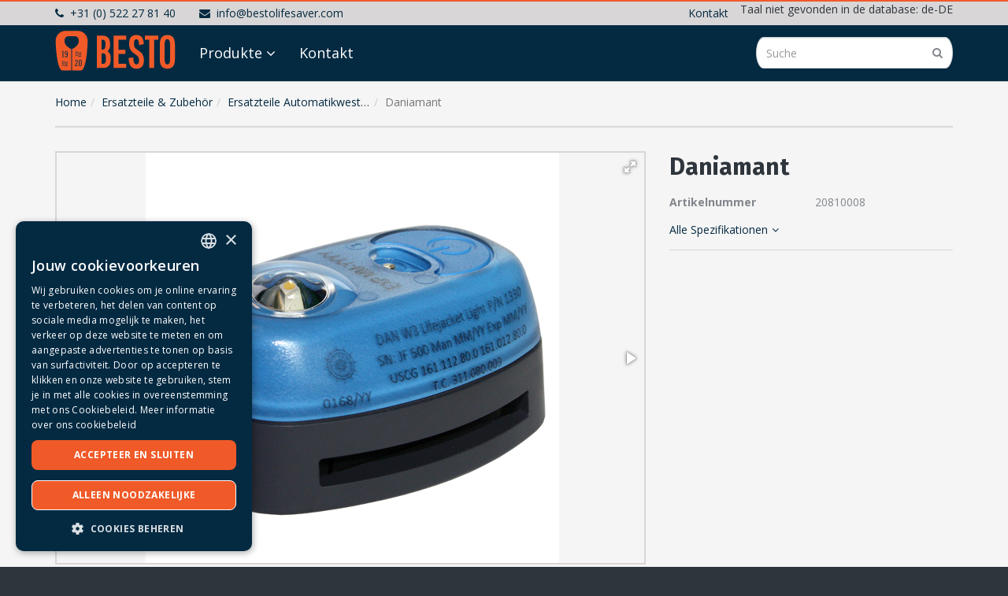

--- FILE ---
content_type: text/html; charset=UTF-8
request_url: https://www.bestolifesaver.com/de/daniamant/t57e7580/
body_size: 6427
content:
<!DOCTYPE html><html
lang="de-DE"><head><title>Daniamant</title><meta
charset="UTF-8"/><meta
http-equiv="X-UA-Compatible" content="IE=edge,chrome=1"/><meta
name="viewport" content="width=device-width, initial-scale=1, maximum-scale=1"/><link
href="/images/favicon.png" rel="icon" type="image/png" /><link
rel="apple-touch-icon" type="image/png" href="/images/favicon72.png" /><link
rel="apple-touch-icon" type="image/png" sizes="72x72" href="/images/favicon72.png" /><link
rel="apple-touch-icon" type="image/png" sizes="114x114" href="/images/favicon114.png" /><link
rel="apple-touch-icon" type="image/png" sizes="144x144" href="/images/favicon144.png" /><link
rel="icon" type="image/png" sizes="192x192" href="/images/favicon192.png" /><meta
name="csrf-param" content="_csrf"><meta
name="csrf-token" content="W_l7kvkl6hXZuYHJ5sRgtYBvHJXkNXJy8TtWdH2MuFcojQjTihGDeozTuJCy91bDziBxzIdTBDnATSUhNdWPZw=="><!--[if lt IE 9]> <script src="//html5shiv.googlecode.com/svn/trunk/html5.js"></script> <![endif]--><meta
name="theme-color" content="#f1592a"><meta
name="apple-mobile-web-app-capable" content="yes"><meta
name="apple-mobile-web-app-status-bar-style" content="default"><meta
property="og:image" content="https://www.bestolifesaver.com/data/20810008106e1724ebcb7bd0ff79ef89d163498a0.jpg"><meta
property="og:image:alt" content=""><meta
property="og:image:width" content="2000"><meta
property="og:image:height" content="2000"><meta
name="title" content="Daniamant"><meta
property="og:locale" content="de_DE"><meta
property="og:title" content="Daniamant"><meta
property="og:url" content="https://www.bestolifesaver.com/de/daniamant/t57e7580/"><meta
property="og:type" content="article"><link
href="/site/manifest/" rel="manifest"><link
href="https://www.bestolifesaver.com/de/daniamant/t57e7580/" rel="canonical"><link
href="/daniamant-dan-w3/t38e7578/" rel="alternate" hreflang="nl-nl"><link
href="/en/daniamant/t56e7579/" rel="alternate" hreflang="en-us"><link
href="/de/daniamant/t57e7580/" rel="alternate" hreflang="x-default"><link
href="https://cdnjs.cloudflare.com/ajax/libs/twitter-bootstrap/3.4.1/css/bootstrap.min.css" rel="stylesheet"><link
href="https://cdnjs.cloudflare.com/ajax/libs/font-awesome/4.7.0/css/font-awesome.min.css" rel="prefetch stylesheet" as="style" crossorigin="anonymous"><link
href="https://fonts.googleapis.com/css?family=Open+Sans:300,300i,400,400i,600,600i,700,700i,800,800i" rel="stylesheet"><link
href="https://fonts.googleapis.com/css?family=Fira+Sans:300,400,700" rel="stylesheet"><link
href="/assets/compress/css/a3e0c580eb6dbfdfbf20f74952537a6a.css?v=1710164692" rel="stylesheet"> <script>var baseUrl="";
var baseLanguageUrl="/de";
var tracking={pushEvent:function(category,event,value){if(typeof dataLayer!="undefined"){dataLayer.push({'event':'GAevent','eventCategory':category,'eventAction':event,'eventValue':value})}if(typeof _paq!="undefined"){_paq.push(['trackEvent',category,event,value])}if(typeof _hsq!="undefined"){_hsq.push(["trackEvent",{'id':event,'value':value}])}}};
var dataLayer=[];
(function(w,d,s,l,i){w[l]=w[l]||[];w[l].push({'gtm.start':new Date().getTime(),event:'gtm.js'});var f=d.getElementsByTagName(s)[0],j=d.createElement(s),dl=l!='dataLayer'?'&l='+l:'';j.defer=!0;j.src='//www.googletagmanager.com/gtm.js?id='+i+dl;f.parentNode.insertBefore(j,f)})(window,document,'script','dataLayer','GTM-PXNP2TV');</script><script type="application/ld+json">{"@context":"http://schema.org","@type":"WebSite","@id":"#WebSite","name":"Besto","url":"https://www.bestolifesaver.com/","inLanguage":"nl","potentialAction":{"@type":"SearchAction","target":"/de/search/index/?q={search_term_string}","query-input":"required name=search_term_string"},"publisher":{"@context":"http://schema.org","@type":"Organization","address":{"@type":"PostalAddress","addressLocality":"Heerenveen, Nederland","postalCode":"8448 CG","streetAddress":"Komeet 13"},"name":"Besto","telephone":"+31 (0) 522 27 81 40","url":"https://www.bestolifesaver.com/","logo":"https://www.bestolifesaver.com/images/logo.png","email":"info@bestolifesaver.com","sameAs":["https://twitter.com/bestoredding","https://www.youtube.com/channel/UCHQcc3IEqhmlsS_mDpuJWnw","https://www.facebook.com/bestolifesaver","https://www.instagram.com/bestolifesaver/\r\n","https://www.linkedin.com/company/bestolifesaver"]}}</script> <meta
name="facebook-domain-verification" content="bq1ff8al058kvnfbul54e7gtqbe124" /></head><body
class="site nav-closed"> <script>var yourLocationMarker=null,yourPosition=null,jsonPlaces=null;
yourPosition={"lat":53.2118,"lng":6.6004};</script><noscript><iframe
src="//www.googletagmanager.com/ns.html?id=GTM-PXNP2TV" height="0" width="0" style="display:none;visibility:hidden"></iframe></noscript><header
id="header" class="clearfix"><div
class="top-nav-wrap"><div
class="container no-fixed"><div
class="top-nav"><ul
class="top-nav-left"><li><a
href="tel:+31 (0) 522 27 81 40"><i
class="fa fa-phone"></i>+31 (0) 522 27 81 40</a></li><li><a
href="mailto:info@bestolifesaver.com"><i
class="fa fa-envelope"></i>info@bestolifesaver.com</a></li></ul><ul
class="top-nav-right"><li
class=""><a
href="/de/kontakt/" target="_self">Kontakt</a></li><li><div
0="alert alert-info">Taal niet gevonden in de database: de-DE</div></li></ul></div></div></div><div
class="container"><div
class="navbar-header">
<a
class="logo navbar-brand" href="/">
<img
src="/images/logo.png" title="Besto" />
</a>
<button
type="button" class="navbar-toggle collapsed" data-toggle="collapse" data-target="#collapse-menu" aria-expanded="false">
<span>Menu</span><i
class="fa fa-bars"></i>
</button><div
class="nav-search"><form
action="/site/search/" method="get"><div
class="form-group search-group m-b-0">
<input
type="search" class="search-input form-control" autocomplete="off" required="required" name="q" placeholder="Suche">
<button
class="btn-search" type="submit"><i
class="fa fa-search"></i></button></div></form><div
class="ns-loader">
<i
class="loader-icon"></i></div><div
class="nav-search-dropdown"></div></div><div
class="navbar-menu"><div
class="collapse navbar-collapse js-mainmenu" id="collapse-menu"><div
id="main-menu"><ul
class="main-menu nav navbar-nav"><li
class="all-categories"><a
href="#category-all" data-target="/products/">Produkte</a></li><li
class=" menu-li"><a
href="/de/kontakt/" target="_self">Kontakt</a></li></ul></div></div></div></div></div><nav
class="main-navbar navbar"><div
class="container js-mainmenu"><div
id="category-menu" class="ct-in"><ul
class="category-menu"><li
class=""><a
href="/de/freizeit-wassersport/t54e706/">Freizeit & Wassersport</a><ul
class="sub-categories-besto"><li
class=""><a
href="/de/freizeit-wassersport/schwimmwesten/t54e857/">Schwimmwesten</a></li><li
class=""><a
href="/de/freizeit-wassersport/rettungswesten/t54e726/">Rettungswesten</a></li><li
class=""><a
href="/de/freizeit-wassersport/kinderwesten/t54e739/">Kinderwesten</a></li><li
class=""><a
href="/de/freizeit-wassersport/rettungsmittel/t54e752/">Rettungsmittel</a></li><li
class=""><a
href="/de/freizeit-wassersport/hundewesten/t54e778/">Hundewesten</a></li></ul></li><li
class=""><a
href="/de/schifffahrt-industrie/t54e851/">Schifffahrt & Industrie</a><ul
class="sub-categories-besto"><li
class=""><a
href="/de/schifffahrt-industrie/binnengewasser/t54e849/">Binnengewässer</a></li><li
class=""><a
href="/de/schifffahrt-industrie/offshore/t54e796/">Offshore  </a></li><li
class=""><a
href="/de/schifffahrt-industrie/hochseeschifffahrt/t54e812/">Hochseeschifffahrt</a></li><li
class=""><a
href="/de/schifffahrt-industrie/industrie/t54e831/">Industrie</a></li><li
class=""><a
href="/de/schifffahrt-industrie/kreuzfahrtschiffe-superyachten/t54e847/">Kreuzfahrtschiffe & Superyachten</a></li></ul></li><li
class=""><a
href="/de/behorden-offentlicher-dienst/t54e709/">Behörden / Öffentlicher Dienst</a><ul
class="sub-categories-besto"><li
class=""><a
href="/de/behorden-offentlicher-dienst/wasserschutzpolizei/t54e717/">Wasserschutzpolizei</a></li><li
class=""><a
href="/de/behorden-offentlicher-dienst/feuerwehr/t54e727/">Feuerwehr</a></li><li
class=""><a
href="/de/behorden-offentlicher-dienst/coastguard/t54e737/">Coastguard </a></li><li
class=""><a
href="/de/behorden-offentlicher-dienst/heer/t54e748/">Heer</a></li><li
class=""><a
href="/de/behorden-offentlicher-dienst/wasserstrassenmanagement/t54e757/">Wasserstraßenmanagement</a></li><li
class=""><a
href="/de/behorden-offentlicher-dienst/rettungsbrigaden/t54e764/">Rettungsbrigaden</a></li></ul></li><li
class=""><a
href="/de/ersatzteile-zubehor/t54e790/">Ersatzteile & Zubehör</a><ul
class="sub-categories-besto"><li
class=""><a
href="/de/ersatzteile-zubehor/ersatzteile-automatikwesten/t54e799/">Ersatzteile Automatikwesten</a></li><li
class=""><a
href="/de/ersatzteile-zubehor/ersatzteile-feststoffwesten/t54e826/">Ersatzteile Feststoffwesten</a></li><li
class=""><a
href="/de/ersatzteile-zubehor/ersatzteile-rettungsmittel/t54e832/">Ersatzteile Rettungsmittel</a></li><li
class=""><a
href="/de/ersatzteile-zubehor/accesoires/t54e841/">Accesoires </a></li></ul></li></ul></div></div></nav></header><div
id="content" class="content"><section
class="product-detail"> <script>var productChoicesCounter = 1;</script> <div
class="product-detail-header"><div
class="container"><div
class="breadcrumbWrap"><ul
class="breadcrumb"><li><a
href="/">Home</a></li><li><a
href="/de/ersatzteile-zubehor/t54e790/">Ersatzteile & Zubehör</a></li><li><a
href="/de/ersatzteile-automatikwesten/t54e799/">Ersatzteile Automatikwesten</a></li><li
class="active">Daniamant</li></ul></div><div
class="row"><div
class="col-md-8"><div
class="product-gallery"><div
class="brand-logos hidden-xs"></div><div
class="fotorama" data-nav="thumbs" data-allowfullscreen="true"
data-width="100%"
data-ratio="500/350">
<a
href="/data/20810008106e1724ebcb7bd0ff79ef89d163498a0.jpg"><img
src="/data/temp/4-750-500/20810008106e1724ebcb7bd0ff79ef89d163498a0.jpg" alt=""></a><a
href="/data/208100082cf5505aebfb1b2b6530dc9224b8b5e89.jpg"><img
src="/data/temp/4-750-500/208100082cf5505aebfb1b2b6530dc9224b8b5e89.jpg" alt=""></a></div></div><div
class="hidden-sm hidden-xs"><div
class="product-specs"><div
class="product-specs-anchor" id="specs-697084d502ad5"></div><h2 class="desc-spec-title">Spezifikationen</h2><div
class="table-responsive bg-white"><table
id="w2" class="table table-striped product-specs-table"><tr
class=""><th
class="col-sm-6">Artikelnummer</th><td
class="col-sm-6">20810008</td></tr><tr
class=""><th
class="col-sm-6">Titel</th><td
class="col-sm-6">º RD19384 LIGHT RESCUE-DAN W3 WITH CLIP</td></tr><tr
class=""><th
class="col-sm-6">EAN</th><td
class="col-sm-6">8711497626445</td></tr></table></div></div><div
class="row"><div
class="col-xs-6 col-xs-switch"></div><div
class="col-xs-6 col-xs-switch"></div></div></div></div><div
class="col-md-4"><div
class="product-info"><h1 class="product-title">
<small
class="product-brand"></small>
<span
class="product-name">Daniamant</span></h1><div
class="row"><div
class="col-md-12 col-sm-6"><table
class="product-short-specs"><tr><th>Artikelnummer</th><td>20810008</td></tr></table></div><div
class="col-md-12 col-sm-6"><div
class="product-config">
<a
href="#specs-697084d502ad5" class="tablink">Alle Spezifikationen<i
class="fa fa-angle-down m-l-5"></i></a></div></div></div></div></div></div></div></div><div
class="container hidden-lg hidden-md"><div
class="row"><div
class="col-md-6"><div
class="product-specs"><div
class="product-specs-anchor" id="specs-697084d502ad5"></div><h2 class="desc-spec-title">Spezifikationen</h2><div
class="table-responsive bg-white"><table
id="w5" class="table table-striped product-specs-table"><tr
class=""><th
class="col-sm-6">Artikelnummer</th><td
class="col-sm-6">20810008</td></tr><tr
class=""><th
class="col-sm-6">Titel</th><td
class="col-sm-6">º RD19384 LIGHT RESCUE-DAN W3 WITH CLIP</td></tr><tr
class=""><th
class="col-sm-6">EAN</th><td
class="col-sm-6">8711497626445</td></tr></table></div></div><div
class="row"><div
class="col-xs-6 col-xs-switch"></div><div
class="col-xs-6 col-xs-switch"></div></div></div></div></div></section><div
class="maps-search single-object"><div
class="maps-search-anchor" id="dealers-anchor"></div><div
class="container"><div
class="ms-block"><div
class="row"><div
class="col-md-7 col-md-push-5"><div
class="ms-maps"><div
id="verkooppunt-canvas" class="h-100" style="border:0;width:100%;height:300px;"></div></div></div><div
class="col-md-5 col-md-pull-7"><h3 class="text-primary ms-title">Einen Verkaufsstandort finden <a
href="#" class="pull-right gps-location"><i
class="fa fa-crosshairs"></i></a></h3><div
class="paragraph ms-text"><p>Geben Sie Ihre Postleitzahl oder Ihre Stadt ein und wählen Sie Ihr Land aus, um die nächstgelegene Verkaufsstelle zu finden.</p></div><div
class="ms-form"><form
class="form"><div
class="tab-pane active form"><div
class="form"><div
class="row"><div
class="col-xs-12"><div
class="form-group">
<input
type="text" class="form-control" id="g-location" value="" placeholder="Suche nach Adresse, Postleitzahl oder Ort"></div></div></div><div
class="row"><div
class="col-xs-12"><div
class="form-group">
<button
type="submit" class="btn btn-secondary btn-block btn-lg"><i
class="fa fa-search m-r-5"></i>Händler suchen</button></div></div></div></div></div></form></div></div></div></div></div></div></div><footer
id="footer"><section
class="footer-icon-bar">
<img
src="/images/footer-icon.png" class="footer-icon" alt="Lifesaver since 1920" /></section><section
class="topfooter"><div
class="container"><div
class="row"><div
class="col-md-6"><h5>Gehe direkt zu</h5><div
class="row"><div
class="col-md-6 col-xs-6 col-xs-switch m-b-30"><ul
class="topfooter-menu"><li
class="active"><a
href="/de/produkte/" target="_self">Produkte</a></li><li
class=""><a
href="/de/kontakt/" target="_self">Kontakt</a></li></ul></div><div
class="col-md-6 col-xs-6 col-xs-switch m-b-30 m-t-40"><ul
class="topfooter-menu"></ul></div></div></div><div
class="col-md-6 m-b-30"><h5>Kontaktdaten</h5><p
class="m-b-0"><b>Besto / Lankhorst Taselaar</b></p><div
class="row m-b--15"><div
class="col-xs-6 col-xs-switch m-b-15"><p>Komeet 13<br>8448 CG,&nbsp;Heerenveen</p></div><div
class="col-xs-6 col-xs-switch m-b-15"><p>T. <a
href="tel:+31 (0) 522 27 81 40">+31 (0) 522 27 81 40</a><br>
E. <a
href="mailto:info@bestolifesaver.com">info@bestolifesaver.com</a></p></div></div><hr><div
class="row m-b--15"><div
class="col-xs-6 col-xs-switch m-b-15"><p>
IBAN: NL11RABO0172080088<br>
BIC: RABONL2U<br>
KvK: 39045124<br>
MwSt: NL0049.01.253.B01</p></div><div
class="col-xs-6 col-xs-switch m-b-15"><p
class="m-b-5">
<b>Folgen Sie uns in den sozialen Medien</b></p>
<a
href="https://www.facebook.com/bestolifesaver" target="_blank"><i
class="fa fa-facebook-official fa-2x m-r-5"></i></a>                                <a
href="https://twitter.com/bestoredding" target="_blank"><i
class="fa fa-twitter fa-2x m-r-5"></i></a>                                <a
href="https://www.youtube.com/channel/UCHQcc3IEqhmlsS_mDpuJWnw" target="_blank"><i
class="fa fa-youtube fa-2x m-r-5"></i></a>                                <a
href="https://www.instagram.com/bestolifesaver/
" target="_blank"><i
class="fa fa-instagram fa-2x m-r-5"></i></a>                                                                <a
href="https://www.linkedin.com/company/bestolifesaver" target="_blank"><i
class="fa fa-linkedin fa-2x m-r-5"></i></a></div></div></div></div></div></section><div
class="footer"><div
class="container"><div
class="footer-row"><div
class="footer-col"><div
class="copyright">
<img
src="/images/logo-white.svg" width="120" height="32" title="Besto &copy; 2026" alt="Besto &copy; 2026" /></div></div><div
class="footer-col"><ul
class="footer-menu"><li><a
href="https://www.brunswick.com/terms-of-use" target="_blank">Terms of use</a></li><li><a
href="https://www.brunswick.com/privacy-policy" target="_blank">Privacy Policy</a></li><li><a
href="https://privacyportal.onetrust.com/webform/e1ebc611-5769-4b5b-aa85-2ee85055a9e7/86cc5c86-854c-4e91-8078-726c6209af52" target="_blank">Excersie your privacy rights</a></li><li><a
href="https://www.brunswick.com/cookie-policy" target="_blank">Cookie Policy</a></li><li><a
href="javascript:void(0)" id="csconsentlink">Cookie instellungene</a></li><li><a
href="https://www.brunswick.com/modern-slavery-statement" target="_blank">Modern Slavery Statement</a></li><li>Realisierung: <a
href="https://www.tpf.nu/" target="_blank">TPF.NU</a></li></ul></div></div></div><div
class="container text-center"><div
0="alert alert-info">Taal niet gevonden in de database: de-DE</div></div></div></footer> <script src="https://cdnjs.cloudflare.com/ajax/libs/jquery/3.6.0/jquery.min.js"></script> <script src="https://cdnjs.cloudflare.com/ajax/libs/twitter-bootstrap/3.4.1/js/bootstrap.min.js" defer="defer"></script> <script src="https://maps.googleapis.com/maps/api/js?v=3.exp&amp;key=AIzaSyAgqyCV6nlRjJr1MJnNVuqOAB9EhxGApXU&amp;libraries=drawing,places"></script> <script src="//developers.google.com/maps/documentation/javascript/examples/markerclusterer/markerclusterer.js"></script> <script src="/assets/compress/js/43da13bde16f61a7a1af7c7e04982c54.js?v=1710164692"></script> <script>console.log("%cThe Publishing Factory © 2026","color: #e31d3d; font-weight:bold; font-size: x-large");console.log("%cwww.TPF.NU","color: #204180; font-size: large");
$('document').ready(function(){var websiteAppField=document.getElementById('tpf_website_app_id');if(websiteAppField!==null){websiteAppField.value='1c88de59be1b0813d922927f27f3e21f'}});
var _paq=_paq||[];_paq.push(['trackPageView']);_paq.push(['enableLinkTracking']);_paq.push(['disableCookies']);(function(){var u="https://matomo.tpf.nu/";_paq.push(['setTrackerUrl',u+'piwik.php']);_paq.push(['setSiteId','52']);var d=document,g=d.createElement('script'),s=d.getElementsByTagName('script')[0];g.type='text/javascript';g.async=!0;g.defer=!0;g.src=u+'piwik.js';s.parentNode.insertBefore(g,s)})();
$(function(){$("a[href*='tel:'], a[href*='mailto:']").click(function(e){var href=$(this).attr('href');if(href.toLowerCase().indexOf('tel:')>=0){tracking.pushEvent('contact','bellen',href.replace('tel:',''))}else if(href.toLowerCase().indexOf('mailto:')>=0){tracking.pushEvent('contact','mailen',href.replace('mailto:',''))}})});</script></body></html>